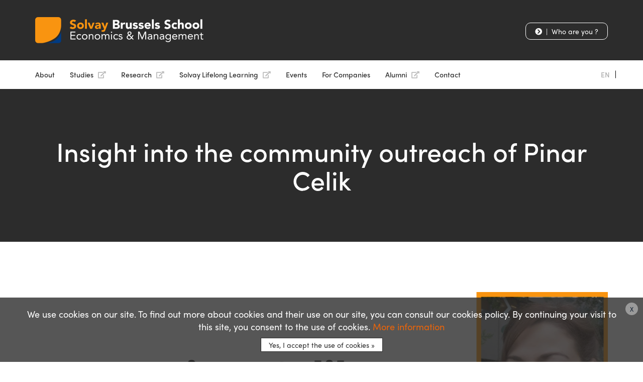

--- FILE ---
content_type: text/html; charset=UTF-8
request_url: https://www.solvay.edu/en/insight-into-the-third-mission-impact-of-pinar-celik/
body_size: 8701
content:
<!doctype html>
<html lang="en-US" class="no-js">
<head>
	<!-- Global site tag (gtag.js) - Google Analytics -->
	<script async src="https://www.googletagmanager.com/gtag/js?id=UA-6909412-1"></script>
	<script>
	  window.dataLayer = window.dataLayer || [];
	  function gtag(){dataLayer.push(arguments);}
	  gtag('js', new Date());

	  gtag('config', 'UA-6909412-1');
	</script>

	<meta charset="UTF-8">
	<title>Insight into the community outreach of Pinar Celik - Solvay Brussels School</title>

	<link href="//www.google-analytics.com" rel="dns-prefetch">
    <link href="https://www.solvay.edu/wp-content/themes/solvay/img/icons/favicon.ico" rel="shortcut icon">
    <link href="https://www.solvay.edu/wp-content/themes/solvay/img/icons/touch.png" rel="apple-touch-icon-precomposed">

	<meta http-equiv="X-UA-Compatible" content="IE=edge,chrome=1">
	<meta name="viewport" content="width=device-width, initial-scale=1.0">

	<meta name='robots' content='max-image-preview:large' />
<link rel="alternate" hreflang="en" href="https://www.solvay.edu/en/insight-into-the-third-mission-impact-of-pinar-celik/" />

	<!-- This site is optimized with the Yoast SEO plugin v15.3 - https://yoast.com/wordpress/plugins/seo/ -->
	<meta name="robots" content="index, follow, max-snippet:-1, max-image-preview:large, max-video-preview:-1" />
	<link rel="canonical" href="https://www.solvay.edu/en/insight-into-the-third-mission-impact-of-pinar-celik/" />
	<meta property="og:locale" content="en_US" />
	<meta property="og:type" content="article" />
	<meta property="og:title" content="Insight into the community outreach of Pinar Celik - Solvay Brussels School" />
	<meta property="og:url" content="https://www.solvay.edu/en/insight-into-the-third-mission-impact-of-pinar-celik/" />
	<meta property="og:site_name" content="Solvay Brussels School" />
	<meta property="article:modified_time" content="2022-05-02T15:49:21+00:00" />
	<meta name="twitter:card" content="summary_large_image" />
	<meta name="twitter:label1" content="Written by">
	<meta name="twitter:data1" content="Claire Gathy">
	<script type="application/ld+json" class="yoast-schema-graph">{"@context":"https://schema.org","@graph":[{"@type":"WebSite","@id":"https://www.solvay.edu/fr/#website","url":"https://www.solvay.edu/fr/","name":"Solvay Brussels School","description":"Un site utilisant WordPress","potentialAction":[{"@type":"SearchAction","target":"https://www.solvay.edu/fr/?s={search_term_string}","query-input":"required name=search_term_string"}],"inLanguage":"en-US"},{"@type":"WebPage","@id":"https://www.solvay.edu/en/insight-into-the-third-mission-impact-of-pinar-celik/#webpage","url":"https://www.solvay.edu/en/insight-into-the-third-mission-impact-of-pinar-celik/","name":"Insight into the community outreach of Pinar Celik - Solvay Brussels School","isPartOf":{"@id":"https://www.solvay.edu/fr/#website"},"datePublished":"2022-04-25T12:30:42+00:00","dateModified":"2022-05-02T15:49:21+00:00","inLanguage":"en-US","potentialAction":[{"@type":"ReadAction","target":["https://www.solvay.edu/en/insight-into-the-third-mission-impact-of-pinar-celik/"]}]}]}</script>
	<!-- / Yoast SEO plugin. -->


<link rel='dns-prefetch' href='//ajax.googleapis.com' />
<link rel='dns-prefetch' href='//use.typekit.net' />
<link rel='dns-prefetch' href='//cdn-images.mailchimp.com' />
<script type="text/javascript">
/* <![CDATA[ */
window._wpemojiSettings = {"baseUrl":"https:\/\/s.w.org\/images\/core\/emoji\/15.0.3\/72x72\/","ext":".png","svgUrl":"https:\/\/s.w.org\/images\/core\/emoji\/15.0.3\/svg\/","svgExt":".svg","source":{"concatemoji":"https:\/\/www.solvay.edu\/wp-includes\/js\/wp-emoji-release.min.js?ver=6.6.4"}};
/*! This file is auto-generated */
!function(i,n){var o,s,e;function c(e){try{var t={supportTests:e,timestamp:(new Date).valueOf()};sessionStorage.setItem(o,JSON.stringify(t))}catch(e){}}function p(e,t,n){e.clearRect(0,0,e.canvas.width,e.canvas.height),e.fillText(t,0,0);var t=new Uint32Array(e.getImageData(0,0,e.canvas.width,e.canvas.height).data),r=(e.clearRect(0,0,e.canvas.width,e.canvas.height),e.fillText(n,0,0),new Uint32Array(e.getImageData(0,0,e.canvas.width,e.canvas.height).data));return t.every(function(e,t){return e===r[t]})}function u(e,t,n){switch(t){case"flag":return n(e,"\ud83c\udff3\ufe0f\u200d\u26a7\ufe0f","\ud83c\udff3\ufe0f\u200b\u26a7\ufe0f")?!1:!n(e,"\ud83c\uddfa\ud83c\uddf3","\ud83c\uddfa\u200b\ud83c\uddf3")&&!n(e,"\ud83c\udff4\udb40\udc67\udb40\udc62\udb40\udc65\udb40\udc6e\udb40\udc67\udb40\udc7f","\ud83c\udff4\u200b\udb40\udc67\u200b\udb40\udc62\u200b\udb40\udc65\u200b\udb40\udc6e\u200b\udb40\udc67\u200b\udb40\udc7f");case"emoji":return!n(e,"\ud83d\udc26\u200d\u2b1b","\ud83d\udc26\u200b\u2b1b")}return!1}function f(e,t,n){var r="undefined"!=typeof WorkerGlobalScope&&self instanceof WorkerGlobalScope?new OffscreenCanvas(300,150):i.createElement("canvas"),a=r.getContext("2d",{willReadFrequently:!0}),o=(a.textBaseline="top",a.font="600 32px Arial",{});return e.forEach(function(e){o[e]=t(a,e,n)}),o}function t(e){var t=i.createElement("script");t.src=e,t.defer=!0,i.head.appendChild(t)}"undefined"!=typeof Promise&&(o="wpEmojiSettingsSupports",s=["flag","emoji"],n.supports={everything:!0,everythingExceptFlag:!0},e=new Promise(function(e){i.addEventListener("DOMContentLoaded",e,{once:!0})}),new Promise(function(t){var n=function(){try{var e=JSON.parse(sessionStorage.getItem(o));if("object"==typeof e&&"number"==typeof e.timestamp&&(new Date).valueOf()<e.timestamp+604800&&"object"==typeof e.supportTests)return e.supportTests}catch(e){}return null}();if(!n){if("undefined"!=typeof Worker&&"undefined"!=typeof OffscreenCanvas&&"undefined"!=typeof URL&&URL.createObjectURL&&"undefined"!=typeof Blob)try{var e="postMessage("+f.toString()+"("+[JSON.stringify(s),u.toString(),p.toString()].join(",")+"));",r=new Blob([e],{type:"text/javascript"}),a=new Worker(URL.createObjectURL(r),{name:"wpTestEmojiSupports"});return void(a.onmessage=function(e){c(n=e.data),a.terminate(),t(n)})}catch(e){}c(n=f(s,u,p))}t(n)}).then(function(e){for(var t in e)n.supports[t]=e[t],n.supports.everything=n.supports.everything&&n.supports[t],"flag"!==t&&(n.supports.everythingExceptFlag=n.supports.everythingExceptFlag&&n.supports[t]);n.supports.everythingExceptFlag=n.supports.everythingExceptFlag&&!n.supports.flag,n.DOMReady=!1,n.readyCallback=function(){n.DOMReady=!0}}).then(function(){return e}).then(function(){var e;n.supports.everything||(n.readyCallback(),(e=n.source||{}).concatemoji?t(e.concatemoji):e.wpemoji&&e.twemoji&&(t(e.twemoji),t(e.wpemoji)))}))}((window,document),window._wpemojiSettings);
/* ]]> */
</script>
<style id='wp-emoji-styles-inline-css' type='text/css'>

	img.wp-smiley, img.emoji {
		display: inline !important;
		border: none !important;
		box-shadow: none !important;
		height: 1em !important;
		width: 1em !important;
		margin: 0 0.07em !important;
		vertical-align: -0.1em !important;
		background: none !important;
		padding: 0 !important;
	}
</style>
<link rel='stylesheet' id='wpml-menu-item-0-css' href='//www.solvay.edu/wp-content/plugins/sitepress-multilingual-cms/templates/language-switchers/menu-item/style.css?ver=1' media='all' />
<link rel='stylesheet' id='typekit-css' href='https://use.typekit.net/iwr4taw.css?ver=1.0' media='all' />
<link rel='stylesheet' id='bootstrapcss-css' href='https://www.solvay.edu/wp-content/themes/solvay/css/bootstrap.min.css?ver=1.0' media='all' />
<link rel='stylesheet' id='fancybox-css' href='https://www.solvay.edu/wp-content/themes/solvay/css/jquery.fancybox.min.css?ver=1.0' media='all' />
<link rel='stylesheet' id='fontawesome-css' href='https://www.solvay.edu/wp-content/themes/solvay/css/fontawesome/css/all.min.css?ver=1.0' media='all' />
<link rel='stylesheet' id='slickcss-css' href='https://www.solvay.edu/wp-content/themes/solvay/css/slick/slick.css?ver=1.0' media='all' />
<link rel='stylesheet' id='mailchimp-css' href='//cdn-images.mailchimp.com/embedcode/classic-10_7.css?ver=1.0' media='all' />
<link rel='stylesheet' id='maincss-css' href='https://www.solvay.edu/wp-content/themes/solvay/style.css?ver=1.0' media='all' />
<link rel="https://api.w.org/" href="https://www.solvay.edu/wp-json/" /><link rel="alternate" title="JSON" type="application/json" href="https://www.solvay.edu/wp-json/wp/v2/pages/2015" /><link rel="alternate" title="oEmbed (JSON)" type="application/json+oembed" href="https://www.solvay.edu/wp-json/oembed/1.0/embed?url=https%3A%2F%2Fwww.solvay.edu%2Fen%2Finsight-into-the-third-mission-impact-of-pinar-celik%2F" />
<link rel="alternate" title="oEmbed (XML)" type="text/xml+oembed" href="https://www.solvay.edu/wp-json/oembed/1.0/embed?url=https%3A%2F%2Fwww.solvay.edu%2Fen%2Finsight-into-the-third-mission-impact-of-pinar-celik%2F&#038;format=xml" />
<meta name="generator" content="WPML ver:4.2.7.1 stt:1,4;" />
<link rel="icon" href="https://www.solvay.edu/wp-content/uploads/2019/07/cropped-favicon-32x32.png" sizes="32x32" />
<link rel="icon" href="https://www.solvay.edu/wp-content/uploads/2019/07/cropped-favicon-192x192.png" sizes="192x192" />
<link rel="apple-touch-icon" href="https://www.solvay.edu/wp-content/uploads/2019/07/cropped-favicon-180x180.png" />
<meta name="msapplication-TileImage" content="https://www.solvay.edu/wp-content/uploads/2019/07/cropped-favicon-270x270.png" />

</head>
<body class="page-template-default page page-id-2015 insight-into-the-third-mission-impact-of-pinar-celik">

	<header class="header">
		<nav class="navbar navbar-default">
			<div class="navbar-header">
				<div class="container">
					<button type="button" class="navbar-toggle collapsed" aria-expanded="false">
						<span class="sr-only">Toggle navigation</span>
						<span class="icon-bar"></span>
						<span class="icon-bar"></span>
						<span class="icon-bar"></span>
					</button>
															<a class="navbar-brand" href="https://www.solvay.edu/en/"><img src="https://www.solvay.edu/wp-content/themes/solvay/img/logo.png" alt="Solvay Business School"></a>
										<button class="btn btn-main btn-whos"><i class="fas fa-chevron-circle-right"></i>&nbsp; | &nbsp;Who are you ?</button>
				</div>
			</div>
			<div class="navbar-collapse" id="navtoggle">
				<div class="container">
					<ul id="menu-menumain" class="nav navbar-nav"><li id="menu-item-131" class="menu-item menu-item-type-post_type menu-item-object-page menu-item-has-children menu-item-131"><a href="https://www.solvay.edu/en/about/">About</a>
<ul class="sub-menu">
	<li id="menu-item-2034" class="menu-item menu-item-type-custom menu-item-object-custom menu-item-2034"><a href="https://sbsem.ulb.be/the-school">The School</a></li>
	<li id="menu-item-206" class="menu-item menu-item-type-post_type menu-item-object-page menu-item-206"><a href="https://www.solvay.edu/en/about/welcome-word/">Welcome Word from the Dean</a></li>
	<li id="menu-item-2047" class="menu-item menu-item-type-custom menu-item-object-custom menu-item-2047"><a href="https://sbsem.ulb.be/the-school/strategic-plan-2021-2026-1">Strategic Plan 2021-2026</a></li>
	<li id="menu-item-376" class="menu-item menu-item-type-post_type menu-item-object-page menu-item-376"><a href="https://www.solvay.edu/en/about/international-perspective-accreditations/">International Perspective &#038; Accreditations</a></li>
	<li id="menu-item-247" class="menu-item menu-item-type-post_type menu-item-object-page menu-item-247"><a href="https://www.solvay.edu/en/about/why-brussels/">Why Brussels?</a></li>
	<li id="menu-item-2619" class="menu-item menu-item-type-custom menu-item-object-custom menu-item-2619"><a href="https://sbsem.ulb.be/the-school">Who&#8217;s who</a></li>
</ul>
</li>
<li id="menu-item-209" class="menu-item menu-item-type-custom menu-item-object-custom menu-item-has-children menu-item-209"><a target="_blank" rel="noopener">Studies</a>
<ul class="sub-menu">
	<li id="menu-item-2049" class="menu-item menu-item-type-custom menu-item-object-custom menu-item-2049"><a href="https://sbsem.ulb.be/studies">Study at SBS-EM</a></li>
	<li id="menu-item-2029" class="menu-item menu-item-type-custom menu-item-object-custom menu-item-2029"><a href="https://sbsem.ulb.be/studies/bachelors">Bachelors Programmes</a></li>
	<li id="menu-item-2030" class="menu-item menu-item-type-custom menu-item-object-custom menu-item-2030"><a href="https://sbsem.ulb.be/studies/masters">Masters Programmes</a></li>
	<li id="menu-item-2033" class="menu-item menu-item-type-custom menu-item-object-custom menu-item-2033"><a href="https://sbsem.ulb.be/studies/phd-programmes">PhD Programmes</a></li>
	<li id="menu-item-2031" class="menu-item menu-item-type-custom menu-item-object-custom menu-item-2031"><a href="https://sbsem.ulb.be/studies/specialised-masters">Specialised Masters</a></li>
	<li id="menu-item-2557" class="menu-item menu-item-type-custom menu-item-object-custom menu-item-2557"><a href="https://exed.solvay.edu/en/">Lifelong Learning</a></li>
</ul>
</li>
<li id="menu-item-525" class="menu-item menu-item-type-custom menu-item-object-custom menu-item-has-children menu-item-525"><a target="_blank" rel="noopener" href="https://sbsem.ulb.be/research/research-centres">Research</a>
<ul class="sub-menu">
	<li id="menu-item-2480" class="menu-item menu-item-type-custom menu-item-object-custom menu-item-2480"><a href="https://sbsem.ulb.be/research">Research at SBS</a></li>
	<li id="menu-item-2481" class="menu-item menu-item-type-custom menu-item-object-custom menu-item-2481"><a href="https://sbsem.ulb.be/research/research-centres">Research centers</a></li>
	<li id="menu-item-2051" class="menu-item menu-item-type-custom menu-item-object-custom menu-item-2051"><a href="https://sbsem.ulb.be/research/the-third-mission-impact">The third mission impact</a></li>
</ul>
</li>
<li id="menu-item-370" class="menu-item menu-item-type-custom menu-item-object-custom menu-item-has-children menu-item-370"><a target="_blank" rel="noopener" href="https://exed.solvay.edu/">Solvay Lifelong Learning</a>
<ul class="sub-menu">
	<li id="menu-item-2032" class="menu-item menu-item-type-custom menu-item-object-custom menu-item-2032"><a href="https://exed.solvay.edu/en/advanced-masters">Advanced Masters</a></li>
	<li id="menu-item-2489" class="menu-item menu-item-type-custom menu-item-object-custom menu-item-2489"><a href="https://exed.solvay.edu/en/executive-education">Executive Education</a></li>
	<li id="menu-item-2490" class="menu-item menu-item-type-custom menu-item-object-custom menu-item-2490"><a href="https://exed.solvay.edu/en/company-specific-programmes">Company-Specific Programmes</a></li>
</ul>
</li>
<li id="menu-item-769" class="menu-item menu-item-type-post_type_archive menu-item-object-events menu-item-has-children menu-item-769"><a href="https://www.solvay.edu/en/events/">Events</a>
<ul class="sub-menu">
	<li id="menu-item-2560" class="menu-item menu-item-type-post_type menu-item-object-events menu-item-2560"><a href="https://www.solvay.edu/en/events/solvay-lifelong-learning/">Solvay Lifelong Learning Events</a></li>
</ul>
</li>
<li id="menu-item-1450" class="menu-item menu-item-type-post_type menu-item-object-page menu-item-has-children menu-item-1450"><a href="https://www.solvay.edu/en/corporate-partners/">For Companies</a>
<ul class="sub-menu">
	<li id="menu-item-1451" class="menu-item menu-item-type-post_type menu-item-object-page menu-item-1451"><a href="https://www.solvay.edu/en/corporate-partners/">Solvay Campus Recruitment</a></li>
	<li id="menu-item-1452" class="menu-item menu-item-type-custom menu-item-object-custom menu-item-1452"><a href="https://exed.solvay.edu/en/company-specific-programmes">Company-Specific Programmes</a></li>
</ul>
</li>
<li id="menu-item-373" class="menu-item menu-item-type-custom menu-item-object-custom menu-item-373"><a target="_blank" rel="noopener" href="https://solvayschoolsalumni.com/">Alumni</a></li>
<li id="menu-item-418" class="menu-item menu-item-type-post_type menu-item-object-page menu-item-418"><a href="https://www.solvay.edu/en/contact/">Contact</a></li>
<li id="menu-item-wpml-ls-13-en" class="menu-item wpml-ls-slot-13 wpml-ls-item wpml-ls-item-en wpml-ls-current-language wpml-ls-menu-item wpml-ls-first-item wpml-ls-last-item menu-item-type-wpml_ls_menu_item menu-item-object-wpml_ls_menu_item menu-item-wpml-ls-13-en"><a title="EN" href="https://www.solvay.edu/en/insight-into-the-third-mission-impact-of-pinar-celik/"><span class="wpml-ls-display">EN</span></a></li>
</ul>				</div>
			</div>
		</nav>
		<section class="searchheader">
			<div class="container">
				<button class="closesearch"><img src="https://www.solvay.edu/wp-content/themes/solvay/img/closeicon.svg" alt="close"></button>
				<h2 class="searchheader__title">Who are you?</h2>

				<div class="row">
					<div class="col-sm-3">
						<h3 class="searchheader__subtitle">I'm looking for...</h3>
					</div>
					<div class="col-sm-9">
						<ul id="menu-searchmenu" class="searchmenu"><li id="menu-item-309" class="menu-item menu-item-type-custom menu-item-object-custom menu-item-309"><a target="_blank" rel="noopener" href="https://sbsem.ulb.be/bachelors">Bachelor Programmes</a></li>
<li id="menu-item-310" class="menu-item menu-item-type-custom menu-item-object-custom menu-item-310"><a target="_blank" rel="noopener" href="https://sbsem.ulb.be/masters">Master Programmes</a></li>
<li id="menu-item-311" class="menu-item menu-item-type-custom menu-item-object-custom menu-item-311"><a target="_blank" rel="noopener" href="https://sbsem.ulb.be/specialised-masters-1">Industrial Management</a></li>
<li id="menu-item-312" class="menu-item menu-item-type-custom menu-item-object-custom menu-item-312"><a target="_blank" rel="noopener" href="https://exed.solvay.edu/en/executive-education/general-management">General Management</a></li>
<li id="menu-item-313" class="menu-item menu-item-type-custom menu-item-object-custom menu-item-313"><a target="_blank" rel="noopener" href="https://exed.solvay.edu/en/executive-education/leadership">Leadership</a></li>
<li id="menu-item-314" class="menu-item menu-item-type-custom menu-item-object-custom menu-item-314"><a target="_blank" rel="noopener" href="https://exed.solvay.edu/en/executive-education/marketing-and-sales">Digital Marketing</a></li>
<li id="menu-item-315" class="menu-item menu-item-type-custom menu-item-object-custom menu-item-315"><a target="_blank" rel="noopener" href="https://emba.solvay.edu/">MBA</a></li>
<li id="menu-item-316" class="menu-item menu-item-type-custom menu-item-object-custom menu-item-316"><a target="_blank" rel="noopener" href="https://exed.solvay.edu/en/advanced-masters">Advanced Masters</a></li>
<li id="menu-item-317" class="menu-item menu-item-type-custom menu-item-object-custom menu-item-317"><a target="_blank" rel="noopener" href="https://exed.solvay.edu/en/executive-education/finance-and-tax-management/executive-master-in-tax-management">Tax Management</a></li>
<li id="menu-item-318" class="menu-item menu-item-type-custom menu-item-object-custom menu-item-318"><a target="_blank" rel="noopener" href="https://exed.solvay.edu/en/executive-education/digital-transformation-and-governance/executive-master-in-cybersecurity-management">Cybersecurity Management</a></li>
<li id="menu-item-320" class="menu-item menu-item-type-custom menu-item-object-custom menu-item-320"><a target="_blank" rel="noopener" href="https://sbsem.ulb.be/specialised-masters-1">Microfinance</a></li>
<li id="menu-item-321" class="menu-item menu-item-type-custom menu-item-object-custom menu-item-321"><a target="_blank" rel="noopener" href="https://sbsem.ulb.be/qtem-1">QTEM</a></li>
<li id="menu-item-322" class="menu-item menu-item-type-custom menu-item-object-custom menu-item-322"><a target="_blank" rel="noopener" href="https://exed.solvay.edu/en/company-specific-programmes">Company-Specific Programmes</a></li>
<li id="menu-item-323" class="menu-item menu-item-type-custom menu-item-object-custom menu-item-323"><a target="_blank" rel="noopener" href="https://sbsem.ulb.be/international">International</a></li>
<li id="menu-item-324" class="menu-item menu-item-type-custom menu-item-object-custom menu-item-324"><a target="_blank" rel="noopener" href="https://sbsem.ulb.be/research">Research</a></li>
<li id="menu-item-325" class="menu-item menu-item-type-custom menu-item-object-custom menu-item-325"><a target="_blank" rel="noopener" href="https://sbsem.ulb.be/specialised-masters-1">Specialised Masters</a></li>
<li id="menu-item-326" class="menu-item menu-item-type-custom menu-item-object-custom menu-item-326"><a target="_blank" rel="noopener" href="https://sbsem.ulb.be/solvay-summer-school">Summer School</a></li>
<li id="menu-item-328" class="menu-item menu-item-type-custom menu-item-object-custom menu-item-328"><a target="_blank" rel="noopener" href="https://solvayschoolsalumni.com/">Alumni</a></li>
<li id="menu-item-329" class="menu-item menu-item-type-custom menu-item-object-custom menu-item-329"><a target="_blank" rel="noopener" href="https://sbsem.ulb.be/be-solvay-students-office">BE Solvay Community</a></li>
<li id="menu-item-330" class="menu-item menu-item-type-custom menu-item-object-custom menu-item-330"><a target="_blank" rel="noopener" href="https://sbsem.ulb.be/solvay-career-services">Internships</a></li>
<li id="menu-item-331" class="menu-item menu-item-type-custom menu-item-object-custom menu-item-331"><a target="_blank" rel="noopener" href="https://solvay.jobteaser.com/en/users/sign_in?back_to_after_login=%2F">Jobs</a></li>
</ul>					</div>
				</div>
			</div>
		</section>
	</header>

				

	<main role="main">
		<!-- section -->
		<section>
									<header class="pageheader" style="background-image: url('');">
				<div class="container">
					<h1 class="page__maintitle">Insight into the community outreach of Pinar Celik</h1>
				</div>
			</header>

				<div class="container">
					<section id="post-2015" class="pagecontent post-2015 page type-page status-publish hentry">
						<figure class="fullwidth-image"><img class="fullwidth-image_image" src="https://www.solvay.edu/wp-content/uploads/2022/04/7.png" alt=""></figure><div class="fulltext-content"><div class="row"><div class="col-sm-10 col-sm-offset-1"><article><p><a href="https://scholar.google.com/citations?user=-ngYrYcAAAAJ&amp;hl=en" target="_blank" rel="noopener">Pinar Celik</a> is a PhD holder from Tilburg University (Netherlands) in Social Psychology (2013). She is associate professor of Social Psychology and Organizational Behavior. Her  research focuses on effective leader-member  communication and interactions, employee career management, creativity and diversity.</p>
<p>&nbsp;</p>
<p style="text-align: center;"><a href="https://scholar.google.com/citations?user=-ngYrYcAAAAJ&amp;hl=en" target="_blank" rel="noopener">Google Scholar</a></p>
<p style="text-align: center;"><a href="https://www.linkedin.com/in/pinar-celik-a4b095b/" target="_blank" rel="noopener">Linkedin</a></p>
</article></div></div></div><figure class="fullwidth-image"><img class="fullwidth-image_image" src="https://www.solvay.edu/wp-content/uploads/2022/03/Ajouter-un-titre.png" alt=""></figure><div class="fulltext-content"><div class="row"><div class="col-sm-10 col-sm-offset-1"><article><ul>
<li><strong>Vice-dean</strong>of Academic Affairs at SBS-EM since 2021.</li>
<li><strong>Supervisor</strong>of 4 <strong>PhD students</strong> (defended and ongoing).</li>
<li><strong>Coordinator </strong>of Master Thesis info sessions.</li>
</ul>
</article></div></div></div><figure class="fullwidth-image"><img class="fullwidth-image_image" src="https://www.solvay.edu/wp-content/uploads/2022/03/Ajouter-un-titre-1.png" alt=""></figure><div class="fulltext-content"><div class="row"><div class="col-sm-10 col-sm-offset-1"><article><ul>
<li>Working with <em><a href="https://40under40.be/" target="_blank" rel="noopener">Belgium’s 40 under 40</a></em>, to investigate and quantify the organizational and societal impact of leadership mentoring to help equip young and ambitious societal leaders to respond to the challenges of modern society related to meaning, social responsibility and impact.</li>
<li>Organizer of <a href="https://www.fondationbernheim.be/nl/news/246/how-diversity-makes-us-smarter" target="_blank" rel="noopener"><em>Diversity in Organizations: Exploring New Horizons Together</em></a><em>. </em>A conference that brings together diversity policy practitioners and academics.</li>
</ul>
</article></div></div></div><figure class="fullwidth-image"><img class="fullwidth-image_image" src="https://www.solvay.edu/wp-content/uploads/2022/03/Ajouter-un-titre-2.png" alt=""></figure><div class="fulltext-content"><div class="row"><div class="col-sm-10 col-sm-offset-1"><article><ul>
<li><strong>Work Psychology: </strong>Socially Sustainable Organizations (DROIS-3002)</li>
<li><strong>Business Communication</strong>: Soft skills development and decision making (GESTS-4002)</li>
<li><strong>Research Methods in Management Science</strong>: Qualitative &amp; Quantitative methods GESTS4001)</li>
</ul>
</article></div></div></div><figure class="fullwidth-image"><img class="fullwidth-image_image" src="https://www.solvay.edu/wp-content/uploads/2022/03/Ajouter-un-titre-3.png" alt=""></figure><div class="fulltext-content"><div class="row"><div class="col-sm-10 col-sm-offset-1"><article><ul>
<li><strong><em>Beyond the tipping point: the curvilinear relationships of transformational leadership, leader–member exchange, and emotional exhaustion in the French police</em></strong> (2022), Molines, M., El Akremi, A., Storme, M., &amp; Celik, P. (2022). Public Management Review, 24, 80-105</li>
<li><strong><em>What could be My Next Job? Using Flat Information Structures to Generate Creative Future Career Ideas</em></strong> (2021). Schilling, A., Celik, P., and Storme, M.. The Journal of Creative Behavior 55, 53-62.</li>
<li><strong><em>Cultural self-efficacy increases creativity in bicultural dyads: Evidence from two dyadic divergent thinking tasks</em></strong> (2020). Camargo, A., Çelik, P., &amp; Storme, M. Thinking Skills and Creativity, 38</li>
<li><strong><em>Anger and sadness as adaptive emotion expression strategies in response to negative competence and warmth evaluations</em></strong> (2016). Celik, P., Storme, M., &amp; Myszkowski, N. British Journal of Social Psychology.</li>
</ul>
</article></div></div></div><figure class="fullwidth-image"><img class="fullwidth-image_image" src="https://www.solvay.edu/wp-content/uploads/2022/03/Ajouter-un-titre-4.png" alt=""></figure><div class="fulltext-content"><div class="row"><div class="col-sm-10 col-sm-offset-1"><article><ul>
<li>According to <a href="https://scholar.google.com/citations?user=-ngYrYcAAAAJ&amp;hl=en" target="_blank" rel="noopener"><strong>Google Scholar</strong></a> more than 500 citations and an H-index of 13</li>
<li>Promoter of 2 research grants, including a FRESH grant</li>
<li>Guest Editor of Frontiers in Psychology</li>
<li>Reviewer for various high impact international journals such as Organizational Behavior and Human Decision Processes, Human Relations, International Review of Administrative Sciences, Journal of Experimental Social Psychology, Career Development International</li>
</ul>
</article></div></div></div>			
					</section>
				</div>
				
				
					</section>
		<!-- /section -->
	</main>

		<section class="social-feed">
		     <div class="container">
		          <p class="social-feed_p text-center">Our social feed</p>
		          <ul class="social-list">
					<li><a href="https://www.facebook.com/Solvay.edu/" target="_blank"><i class="fab fa-facebook-f"></i></a></li>
					<li><a href="https://www.instagram.com/solvay_edu/" target="_blank"><i class="fab fa-instagram"></i></a></li>
					<li><a href="https://www.linkedin.com/company/solvay-brussels-school-of-economics-and-management-sbs-em---ulb/" target="_blank"><i class="fab fa-linkedin-in"></i></a><span class="social-list__linkedin">Exed</span></li>
					<li><a href="https://www.linkedin.com/school/solvay-brussels-school/" target="_blank"><i class="fab fa-linkedin-in"></i></a><span class="social-list__linkedin">School</span></li>
					<li><a href="https://www.youtube.com/user/SolvayBrusselsSchool/" target="_blank"><i class="fab fa-youtube"></i></a></li>
					<li><a href="https://twitter.com/SolvayEDU" target="_blank"><i class="fab fa-twitter"></i></a></li>
		          </ul>
		     </div>
		</section>

		<footer class="footer">
		     <div class="container">
		          <div class="row">
		               <div class="col-sm-3 col-sm-push-6">
		                    <a href="https://www.solvay.edu/en/subscribe-to-our-newsletter/"
		                         class="btn btn-main btn-main--l">Subscribe to our newsletter</a>
		               </div>
		               <div class="col-sm-3 col-sm-push-6">
		                    <h5>Contact</h5>
		                    <p class="address">Solvay Brussels School of Economics & Management <br>
		                         Université Libre de Bruxelles <br>
		                         Campus du Solbosch <br>
		                         Avenue F.D. Roosevelt 42, B-1050 Brussels - Belgium</p>
							<a class="address" href="https://www.solvay.edu/en/contact/">Access map | Contact us</a>
		               </div>
		               <div class="col-sm-6 col-sm-pull-6">
		                    <ul class="partners">
		                         <li><a href="https://efmdglobal.org/accreditations/business-schools/equis/" target="_blank"><img src="https://www.solvay.edu/wp-content/themes/solvay/img/equis.png"
		                                        alt="EQUIS accredited"></a></li>
		                         <li><a href="https://qfor.org/welcome.php?txtlang=en" target="_blank"><img src="https://www.solvay.edu/wp-content/themes/solvay/img/qfor.png" alt="Qfor"></a>
		                         </li>
		                         <li><a href="https://www.aacsb.edu/accreditation" target="_blank"><img src="https://www.solvay.edu/wp-content/themes/solvay/img/aacsb.png" alt="AACSB"></a>
		                         </li>
		                         <li><a href="https://www.mbaworld.com/about-us" target="_blank"><img src="https://www.solvay.edu/wp-content/themes/solvay/img/amba.png" alt="AMBA" ></a>
		                         </li>
		                    </ul>
		                    <ul id="menu-footermenu-en" class="list-inline copyrightmenu"><li id="menu-item-1531" class="menu-item menu-item-type-post_type menu-item-object-page menu-item-1531"><a href="https://www.solvay.edu/en/copyrights/">Copyrights</a></li>
<li id="menu-item-340" class="menu-item menu-item-type-post_type menu-item-object-page menu-item-340"><a href="https://www.solvay.edu/en/legal-disclaimer/">Legal Disclaimer</a></li>
<li id="menu-item-339" class="menu-item menu-item-type-post_type menu-item-object-page menu-item-339"><a rel="privacy-policy" href="https://www.solvay.edu/en/privacy-policy/">Privacy policy</a></li>
</ul>		               </div>
		          </div>
		     </div>
		</footer>

		
		
		
						<script type="text/javascript" src="https://www.solvay.edu/wp-content/themes/solvay/js/lib/modernizr-2.7.1.min.js?ver=2.7.1" id="modernizr-js"></script>
<script type="text/javascript" src="https://ajax.googleapis.com/ajax/libs/jquery/3.3.1/jquery.min.js?ver=1.0.0" id="jquery-js"></script>
<script type="text/javascript" src="https://www.solvay.edu/wp-content/themes/solvay/js/lib/bootstrap.min.js?ver=1.0.0" id="bootscripts-js"></script>
<script type="text/javascript" src="https://www.solvay.edu/wp-content/themes/solvay/js/lib/jquery.fancybox.min.js?ver=1.0.0" id="fancyboxjs-js"></script>
<script type="text/javascript" src="https://www.solvay.edu/wp-content/themes/solvay/js/scripts.js?ver=1.0.0" id="mainscripts-js"></script>
		<!-- Cookie Banner -->
		<script src="https://cdn.jsdelivr.net/npm/js-cookie@2/src/js.cookie.min.js"></script>
		<script>
			jQuery(function (){
				
				if( !Cookies.get('solvay') || Cookies.get('solvay') != 'c0ok1f13d' ){

				var cookiebanner = $("<div/>").attr("id", "cookiebanner");

				
				$(cookiebanner).append( "We use cookies on our site. To find out more about cookies and their use on our site, you can consult our cookies policy. By continuing your visit to this site, you consent to the use of cookies. <a href='https://www.solvay.edu/en/cookie-policy/' target='_blank'>More information</a><br><a id='btn-cookiebanner' class='btn btn-main'>Yes, I accept the use of cookies &raquo;</a>" );
				

				$( cookiebanner ).append( "<a class='close-cookiebanner'>X</a>" );

				$("body").append( cookiebanner );

				}else{
				Cookies.set('solvay', 'c0ok1f13d', { expires: 30 });
				}
			
				$(document).on('click', '.closebanner', function() {
					$('.app-banner').removeClass('displayed');
				})


				$(document).on("click", "#btn-cookiebanner", function(){
				$("#cookiebanner").hide();
				Cookies.set('solvay', 'c0ok1f13d', { expires: 30 });
				});
				$(document).on("click", ".close-cookiebanner", function(){
				$("#cookiebanner").hide();
				});
			});
		</script>

		<script type='text/javascript'>
		(function($) {
			window.fnames = new Array();
			window.ftypes = new
			Array();
			fnames[0] = 'EMAIL';
			ftypes[0] = 'email';
			fnames[1] = 'FNAME';
			ftypes[1] = 'text';
			fnames[2] = 'LNAME';
			ftypes
				[2] = 'text';
			fnames[4] = 'MMERGE4';
			ftypes[4] = 'text';
		}(jQuery));
		// var $mcj = jQuery.noConflict(true);
				</script>

				<!-- analytics -->
				<script>
		(function(f, i, r, e, s, h, l) {
			i['GoogleAnalyticsObject'] = s;
			f[s] = f[s] || function() {
				(f[s].q = f[s].q || []).push(arguments)
			}, f[s].l = 1 * new Date();
			h = i.createElement(r),
				l = i.getElementsByTagName(r)[0];
			h.async = 1;
			h.src = e;
			l.parentNode.insertBefore(h, l)
		})(window, document, 'script', '//www.google-analytics.com/analytics.js', 'ga');
		ga('create', 'UA-XXXXXXXX-XX', 'yourdomain.com');
		ga('send', 'pageview');
		</script>

		

		</body>

		</html>

--- FILE ---
content_type: text/css
request_url: https://www.solvay.edu/wp-content/themes/solvay/style.css?ver=1.0
body_size: 5419
content:
/*
	Theme Name: HTML5 Blank
	Theme URI: http://html5blank.com
	Description: HTML5 Blank WordPress Theme
	Version: 1.4.3
	Author: Todd Motto (@toddmotto)
	Author URI: http://toddmotto.com
	Tags: Blank, HTML5, CSS3

	License: MIT
	License URI: http://opensource.org/licenses/mit-license.php
*/

/*
	WEBSITE VARS


	TYPO

	font-family: 'Font_Name', sans-serif; 
   	font-family: 'Font_Name', sans-serif;


   	COLOR

	main-color : ;
   	main-text : #ACACAC;
	   main-cta : #2C2C2C;
	   
	   secondary : #EC650A,


*/


/* ==========================================================================
	GENERAL
========================================================================== */

body {
	font-size: 1.8rem;
	font-family: 'sofia-pro', sans-serif;
	color: #ACACAC;
	font-weight: 400;
}

h1,h2,h3,h4,h5,h6 {
    font-family: 'sofia-pro', sans-serif;
    color: #2C2C2C;
    font-weight: 500;
}

a,
a:focus,
a:hover {
    outline: none;
}

a {
	color: #EC650A;
}

.btn-main {
	border-radius: 0;
	border: 1px solid #2c2c2c;
	color: #2C2C2C;
	font-size: 1.4rem;
	padding: 3px 15px;
	background: #fff;
	-webkit-transition: all ease 0.4s;
	-o-transition: all ease 0.4s;
	transition: all ease 0.4s;
}

.btn-main:hover {
	color: #fff;
	background: #2C2C2C;
}

.btn-main--l {
	font-size: 1rem;
	padding: 15px 20px;
	border: 1px solid #707070;
	background: none;
}

.btn-plain {
	background: #fff;
	color: #2C2C2C;
	border: 1px solid #fff;
}

.btn-whos {
	color: #fff;
	border-radius: 10px;
	padding: 6px 18px;
	background: none;
	border:1px solid #fff;
	float: right;
	margin-top: 11px;
}

.btn-whos:hover {
	background: #fff;
	color: #2C2C2C;
}

.rowflex {
	display: -webkit-box;
	display: -ms-flexbox;
	display: flex;
}

.section-title {
	font-size: 5.2rem;
	margin-bottom: 80px;
	margin-top: 0;
}

.flexwrap {
	-ms-flex-wrap: wrap;
	    flex-wrap: wrap;
}

/* ==========================================================================
	HEADER
========================================================================== */

.header {
	position: relative;	
}

.header .title {
	color: #ffffff;
}

.header a {
	text-decoration:none;
}

.navbar-default {
	background: none;
	border: none;
	border-radius: 0;
	margin: 0;
}

.navbar-brand {
	padding: 0;
	height: auto;
}

.navbar-brand > img {
	width: 100%;
	max-width: 335px;
	height: auto;
}

.homepage-logo {
	margin:0;
	padding:0;
}

.navbar-header {
	float: none;
	background: #2C2C2C;
	padding: 34px 0;
}

.navbar-nav {
	margin: 0 -15px;
	position: relative;
	float: none;
}

.navbar-default .navbar-nav > li > a {
	padding: 18px 15px;
	font-size: 1.4rem;
	font-weight: 500;
	color: #2C2C2C;
	-webkit-transition: all ease 0.4s;
	-o-transition: all ease 0.4s;
	transition: all ease 0.4s;
}

.navbar-default .navbar-nav > li > a[target="_blank"]::after,
.sub-menu li a[target="_blank"]::after {
	content:"\f35d";
	font-family: "Font Awesome 5 Free";
	font-weight: 700;
	display: inline-block;
	vertical-align: center;
	opacity: 0.3;
	margin-left: 9px;
}

.navbar-default .navbar-nav > li > a:hover,
.navbar-default .navbar-nav > li.current-menu-item > a {
	color: #EC650A;
}

.nav > li {
	position: static;
}

li.current-menu-ancestor > a, .current_page_item > a {
	color: #ec650a !important;
  }

.sub-menu {
	position: absolute;
	left: 0;
	width: 100%;
	margin:0;
	padding: 18px 0;
	list-style-type: none;
	z-index: 5;
	display: none;
}

.sub-menu li a {
	padding: 18px 15px;
	font-size: 1.4rem;
	font-weight: 500;
	color: #2C2C2C;
}

.sub-menu li a:hover {
	color: gray;
}

.sub-menu li {
	display: inline-block;
}

.navbar-default .navbar-nav > li:hover > .sub-menu {
	display: block;
}

.showsubmenu::after {
	content: '';
	background: #F8F8F8;
	width: 100%;
	height: 59px;
	display: block;
	position: absolute;
	left: 0;
	z-index: 4;
}

.searchheader {
	background: rgba(239, 239, 239, 0.97);
	padding: 55px 0;
	position: absolute;
	bottom: 0;
	left: 0;
	width: 100%;
	-webkit-transform: translate(0, 100%);
	    -ms-transform: translate(0, 100%);
	        transform: translate(0, 100%);
	z-index: 999;
	display: none;
}

.searchheader__title {
	font-size: 5.2rem;
	margin-top: 0;
	margin-bottom: 55px;
}

.searchheader__subtitle {
	font-size: 3rem;
	color: #ACACAC;
	margin-top: 0;
}

.closesearch {
	float: right;
	border: none;
	background: #ACACAC;
	padding: 12px 14px 13px;
	border-radius: 50%;
	line-height: 1;
	-webkit-transition: all ease 0.4s;
	-o-transition: all ease 0.4s;
	transition: all ease 0.4s;
}

.closesearch:hover {
	background: #2C2C2C;
}

.navbar-nav > li.wpml-ls-item {
	float: right;
}

.navbar-nav > li.wpml-ls-item a {
	text-transform: uppercase;
	padding: 18px 11px;
	position: relative;
}

.navbar-nav > li.wpml-ls-current-language a {
	color: #ACACAC;
}

.navbar-nav > li.wpml-ls-item:last-child a::after {
	content: "";
	width: 1px;
	height: 15px;
	background: #000;
	display: block;
	position: absolute;
	right: -1px;
	top: 50%;
	-webkit-transform: translate(0, -50%);
	    -ms-transform: translate(0, -50%);
	        transform: translate(0, -50%);
}

.fullwidth-image_image {
	width:100%;
}






/* ==========================================================================
	HOMEPAGE
========================================================================== */

.slider-wrapper {
	position: relative;
}



.slider-item__titlewrapper {
	position: absolute;
	bottom: 20%;
	width: 100%;
	left: 0;
	z-index: 3;	
}

.slider-item__image {
	width: 100%;
	display: block;
	opacity: 0.5;
	background: rgb(44, 44, 44);
}

.slider-item {
	position: relative;
	background: rgb(44, 44, 44);
}

/* .slider-item::after {
	content: "";
	position: absolute;
	display: block;
	width: 100%;
	height: 100%;
	background: rgba(44, 44, 44, 0.5);
	z-index: 1;
	top: 0;
} */

.slider-item__title {
	color: #fff;
	font-size: 7rem;
	margin: 0;
}

.slider-item__title a {
	text-decoration: none;
	color: #fff;
}

.slick-dots {
	position: absolute;
	bottom: 10%;
	max-width: 1170px;
	width: 100%;
	left: 50%;
	-webkit-transform: translate(-50%, 0);
	    -ms-transform: translate(-50%, 0);
	        transform: translate(-50%, 0);
	margin: 0;
	padding: 0 17px;
}

.slick-dots li {
	display: inline-block;

}

.slick-dots button {
	display: block;
	text-indent: -9999px;
	padding: 0;
	width: 16px;
	height: 16px;
	border: 1px solid #fff;
	border-radius: 50%;
	background: none;
	-webkit-transition: all ease 0.5s;
	-o-transition: all ease 0.5s;
	transition: all ease 0.5s;
	margin: 0 4px;
}

.slick-dots .slick-active button {
	background: #fff;
}

.homeintro {
	padding: 121px 0;
}

.homeintro_article {
	font-size: 3.2rem;
}

.homeintro_article strong {
	font-weight: inherit;
	color: #2C2C2C;
}

.card-figure {
	position: relative;
}

.video-figure a::before {
	content: "\f04b";
	font-family: "Font Awesome 5 Free";
	position: absolute;
	color: #fff;
	top: 50%;
	left: 50%;
	display: block;
	font-weight: 700;
	font-size: 2.5rem;
	-webkit-transform: translate(-50%, -50%);
	    -ms-transform: translate(-50%, -50%);
	        transform: translate(-50%, -50%);
	width: 95px;
	height: 95px;
	background: rgba(167, 167, 168, 0.61);
	border-radius: 50%;
	text-align: center;
	line-height: 95px;
}

.video-figure::after {
	content: "";
	display: block;
	width: 21px;
	height: 21px;
	position: absolute;
	bottom: 15px;
	right: 15px;
	background: url('img/expand.png') no-repeat scroll center center transparent;
	background-size: 100% auto;
}

.card-figure__image {
	width: 100%;
	height: auto;
	display: block;
}

.card-title {
	font-size: 2.6rem;
}

.card-title a {
	color: #2C2C2C;
}
.card-title a:hover {
	color: #EC650A;
	text-decoration: none;
}

.bigcard-title a {
	color: #fff;
}
.bigcard-title a:hover {
	color: #fff;
	text-decoration: none;
}

.card,
.home .bigcard {
	position: relative;
	border-bottom: 1px solid #2c2c2c;
}

.card .btn {
	margin: 30px 0;
}

.events-archive .card {
	margin-bottom: 30px;
	min-height: 860px;
}

.homecontent .card {
	display: -webkit-box;
	display: -ms-flexbox;
	display: flex;
	-webkit-box-orient: vertical;
	-webkit-box-direction: normal;
	    -ms-flex-direction: column;
	        flex-direction: column;
	-webkit-box-flex: 1;
	    -ms-flex: 1;
	        flex: 1;
	height: 100%;
	-webkit-box-align: start;
	    -ms-flex-align: start;
	        align-items: flex-start;
}

.homecontent .card .btn {
	-ms-flex-item-align: baseline;
	    align-self: baseline;
}

.card .card-action {
	height: 100%;
	display: -webkit-box;
	display: -ms-flexbox;
	display: flex;
	-webkit-box-pack: end;
	    -ms-flex-pack: end;
	        justify-content: flex-end;
	-webkit-box-orient: vertical;
	-webkit-box-direction: normal;
	    -ms-flex-direction: column;
	        flex-direction: column;
}

.homecontent .rowflex {
	margin-bottom: 30px;
}

.bigcard .card-content {
	position: absolute;
	bottom: 0;
	left: 0;
	padding: 40px;
	color: #fff;
	z-index: 2;
}

.bigcard {
	padding-bottom: 30px;
	height: 100%;
	position: relative;
}

.bigcard figure::after {
	content: "";
	position: absolute;
	display: block;
	width: 100%;
	height: 100%;
	background: rgba(44, 44, 44, 0.5);
	z-index: 1;
	top: 0;
}

.bigcard h2 {
	font-size: 5.2rem;
	color: #fff;
	margin-bottom: 30px;
}


.taglist {
	margin: 0;
	padding: 0;
}

.taglist li, 
.searchmenu li {
	display: inline-block;
	margin: 0 15px 15px 0;
}

.searchmenu {
	padding: 0;
}

.taglink, 
.searchmenu a {
	border-radius: 7px;
	border: 2px solid #2C2C2C;
	font-size: 1.7rem;
	display: block;
	color: #2C2C2C;
	padding: 3px 15px;
	-webkit-transition: all ease 0.4s;
	-o-transition: all ease 0.4s;
	transition: all ease 0.4s;
}

.taglink:hover, 
.searchmenu a:hover {
	background: #2C2C2C;
	color: #fff;
	text-decoration: none;
}

.hometags {
	padding: 80px 0 0;
}

.home-searchlist {
	padding: 80px 0;
	color: #2C2C2C;
}

.home-searchlist a {
	color: #2C2C2C;
	text-decoration: none;
}

/* ==========================================================================
	FOOTER
========================================================================== */

.social-feed {
	padding: 32px 0;
	border-top: 1px solid #2C2C2C;
	margin-top: 72px;
}

.social-feed .social-feed_p {
	font-size: 2.6rem;
	color: #2C2C2C;
}

.social-list {
	text-align: center;
	margin: 30px 0; 
	padding: 0;
}

.social-list li {
	display: inline-block;
	margin: 0 10px;
	vertical-align:top;
	
}

.social-list li a {
	color: #fff;
	display: table-cell;
	vertical-align:middle;
	margin:0;
	width:50px;
	height:50px;
	border-radius: 50%;
	background-color: #787878;
}

.social-list li a:hover {
	background-color: #000;
}

.social-list i {
	font-size: 2.5rem;
	line-height: 30px;
}

.social-list span {
	display: block;
	font-size:1.2rem;
	color: #2C2C2C;
}

.footer {
	background: #EBEBEB;
	padding: 34px 0;
}

.partners {
	margin: 0 0 25px;
	padding: 0;
}

.partners li {
	display: inline-block;
	margin-right: 25px;
}

.partners img {
	height: 40px;
	display: block;
}

.copyrightmenu a {
	font-size: 0.9rem;
	color: #2C2C2C;
}

.address {
	font-size: 1rem;
	color: #2C2C2C;
}

a.address:hover {
	color: #EC650A;
	text-decoration: none;
}


#cookiebanner {
	position: fixed; 
	bottom: 0; 
	left: 0; 
	right: 0; 
	z-index: 9999;
	background: rgba(44, 44, 44, 0.8);
	color: #fff;
	padding: 20px 50px;
	text-align: center;
}

#btn-cookiebanner {
	margin-top: 10px;
}

.close-cookiebanner {
	font-size: 12px;
	background: rgba(255,255,255,.4);
	display: block;
	padding: 5px;
	font-weight: normal;
	width: 25px;
	height: 25px;
	color: rgb(19, 32, 50);
	text-align: center;
	line-height: 16px;
	border-radius:50%;
	position: absolute;
	top: 10px;
	right: 10px;
	text-decoration: none !important;
	cursor: pointer
}


/* ==========================================================================
	PAGE
========================================================================== */

.pageheader {
	padding: 95px 0;
	background-attachment: scroll;
	background-position: center center;
	background-size: cover;
	background-repeat: no-repeat;
	background-color: #2C2C2C;
	position: relative;
	margin-bottom: 40px;
}

.pageheader::before {
	content: "";
	display: block;
	width: 100%;
	height: 100%;
	position: absolute;
	left: 0;
	top: 0;
}

.two-cols__content,
.three-cols__content,
.fulltext-content,
.fullwidth-image,
.partners-content {
	margin: 60px 0 50px;
}

.page__maintitle {
	color: #fff;
	margin: 0;
	text-align: center;
	font-size: 5.2rem;
	position: relative;
	z-index: 2;
}

.fulltext-content h2 {
	font-size: 5.2rem;
	margin: 0 0 62px;
}



.pagecontent hr {
	border-top: 1px solid #707070;
	margin: 0;
	padding: 0;
}

.two-cols__content h3, .two-cols__content h4,
.three-cols__content h3, .three-cols__content h4,
.fulltext-content h3 {
	font-size: 2.6rem;
	margin: 15px 0 22px;
}


.two-cols__content h3 {
	margin-top: 0;
}


.pagecontent img {
	max-width: 100%;
	height: auto;
}

.welcome-word h2 {
	font-size: 2.6rem;
}


.events .bigcard-title {
	font-size:4rem;
}

figure.partner {
	text-align: center;
	display: -webkit-box;
	display: -ms-flexbox;
	display: flex;
	-webkit-box-orient: vertical;
	-webkit-box-direction: normal;
	    -ms-flex-direction: column;
	        flex-direction: column;
	-webkit-box-pack: center;
	    -ms-flex-pack: center;
	        justify-content: center;
	-ms-flex-line-pack: center;
	    align-content: center;
	height: 100%;
	margin-bottom: 30px;
}

.partner-image {
	max-height: 116px;
	max-width: 260px !important;
 }

.why-brussels h3 {
	line-height: 0.4;
	font-size: 2.6rem;
}

.why-brussels .fulltext-content .col-sm-10 {
	margin-left: 0;
}

#why-brussels__smalltext span {
	color: #2C2C2C;
}

.why-brussels .keyfact-content img {
	max-width:none;
	width: 50px;
	height: 50px;
}

.why-brussels .keyfact-content .col-sm-6 {
	margin-bottom: 50px;
}

.why-brussels .keyfact-content .media-left {
	padding-right: 20px;
}

.why-brussels .keyfact-content .media-body{
	color: #EC650A;
	font-size: 3.2rem;
	font-weight:500;
}

.keyfact-content .media-body {
	width: 420px;

}

/* ==========================================================================
	DEPARTMENT PAGE
========================================================================== */

.departments {
	padding: 0 60px 0 15px;
	background: #fff;
	margin: 0 0 0 -15px;
	max-width: 390px;
	float: left;

}

.departments__search {
	margin: 0;
}

.departments__title {
	font-size: 3.4rem;
	margin-bottom: 60px;
	margin-top: 15px;
}

.department-list {
	margin: 0 0 40px 0;
	padding: 0;
	list-style: none;
}

.department-link {
	color: #ACACAC;
	font-size: 2rem;
	-webkit-transition: all ease 0.4s;
	-o-transition: all ease 0.4s;
	transition: all ease 0.4s;
}

.department-link:hover {
	color: #EC650A;
	text-decoration: none;
}

.department-title {
	color: #ACACAC;
	font-size: 3.0rem;
	padding-top: 0;
	margin-bottom: 40px;
	/*border-top: 1px solid #ACACAC;
	margin-bottom: 42px;*/
}

.department-section {
	margin-bottom: 80px;	
	border-bottom: 1px solid #ACACAC;
	margin-bottom: 42px;
}
.sub-department-section {
	margin-bottom: 40px;
}

.management-section {
	margin-top: 85px;
}

.department-section:first-of-type .departments__title,
.department-section:first-of-type .sub-department-section:first-of-type .department-title {
	float: left;
	padding-left: 15px;
	min-width: 60%;

}

.in-search .department-section:first-of-type .departments__title,
.in-search .department-section:first-of-type .sub-department-section:first-of-type .department-title {
	float: none;
	padding-left: 0;
	min-width: 100%;
}



.management-article {
	/*min-height: 158px;
	margin-bottom: 80px;*/

	min-height: 80px;
	margin-bottom: 20px;
}

.management-article i {
	margin-right: 15px;
}

.management-title {
	font-size: 1.6rem;
	margin-top: 0;
	margin-bottom: 10px;
}

.manager-name {
	font-size: 2.6rem;
	color: #EC650A;
	margin-top: 0;
	margin-bottom: 10px;
}

.manager-info {
	display: block;
	color: #ACACAC;
}



/* ==========================================================================
	CONTACT
========================================================================== */

.contact-infos {
	margin-top: 100px;
	margin-bottom: 80px;
}

.contact-infos address {
	font-size: 2.6rem;
}

div#map {
	margin-bottom: 50px;
}

.contact-title {
	font-size: 5.2rem;
	margin-top: 30px;
	margin-bottom: 50px;
}

.contact-subtitle {
	font-size: 3.2rem;
	margin-top: 0;
	margin-bottom: 50px;
}

.contact-actions {
	margin-bottom: 100px;
}

/* ==========================================================================
	EVENTS
========================================================================== */

.events-archive {
	margin-top: 100px;
}

.events-header__title {
	margin-bottom: 50px;
	padding-bottom: 27px;
	border-bottom: 1px solid #2C2C2C;
}

.show-all-event {
	color: #ACACAC;
	display: inline-block;
	margin-left: 40px;
	-webkit-transition: all ease 0.4s;
	-o-transition: all ease 0.4s;
	transition: all ease 0.4s;
}

.show-all-event:hover {
	color: #EC650A;
	text-decoration: none;
}

#event-calendar {
	display: inline-block;
	min-width: 388px;
	padding-bottom: 30px;
	background: #FAFAFA;
}

.event-date {
	font-size: 2.6rem;
	color: #2c2c2c;
	margin-bottom: 10px;
	display: inline-block;
}

.event-hour {
	color: #ACACAC;
	font-size: 2.6rem;
}

.next-event__title {
	font-size: 2.6rem;
	margin-top: 0; 
	margin-bottom: 30px;
}

.events-wrapper .card-content {
	padding-bottom: 10px;
}

.datepicker .prev,
.datepicker .picker-switch,
.datepicker .next {
	background: #ACACAC;
	color: #fff;
	border-radius: 0;
	padding: 10px 0;
	height: auto;
	line-height: 1.4;
	text-align: center;
}

.datepicker .picker-switch {
	font-size: 2.6rem;
	font-weight: 500;
}

.datepicker-days > table {
	width: 100%;
	max-width: 388px;
	background: #FAFAFA;
	padding-bottom: 30px;
}

.datepicker th.dow {
	padding-top: 30px;
	color: #2C2C2C;
	font-weight: 500;
}

.datepicker td.day {
	color: #ACACAC;
	cursor: pointer;
	position: relative;
}

.datepicker td.day.disabled {
	cursor: not-allowed;
	color: #ACACAC;
}
.datepicker td.day.active::after {
	content: "";
	display: block;
	width: 35px;
	height: 35px;
	border: 1px solid #EC650A;
	border-radius: 50%;
	position: absolute;
	top: 50%;
	left: 50%;
	-webkit-transform: translate(-50%, -50%);
	    -ms-transform: translate(-50%, -50%);
	        transform: translate(-50%, -50%);
}
.datepicker td.day {
	color: #EC650A;
}

/* .datepicker th.dow:first-of-type,
.datepicker td.day:first-of-type {
	padding-left: 15px;
}
.datepicker th.dow:last-of-type,
.datepicker td.day:last-of-type {
	padding-right: 15px; 
} */


.datepicker-days > table td,
.datepicker-days > table th {
	text-align: center;
}


/* .datepicker-days > table tr:last-child td {
	padding-bottom: 30px;
} */

th.picker-switch[title="Select Month"] {
	pointer-events: none;
 }

span.month {
	padding: 5px;
}

/* ==========================================================================
	404
========================================================================== */

.content404 {
	text-align: center;
}

.content404 h2,
.content404 p {
	margin-bottom: 40px;
}

.error404 .btn-whos {
	display: none;
}

/* ==========================================================================
	RESPONSIVE
========================================================================== */



@media only screen and (max-width:1200px) {
	.bigcard h2 {
		font-size: 4.2rem;
	}

	.navbar-default .navbar-nav > li > a,
	.sub-menu li a {
		padding: 18px 9px;
		font-size: 1.2rem;
	}

}


@media only screen and (max-width:992px) {
	.bigcard h2 {
		font-size: 2.7rem;
	}

	.card-title {
		font-size: 2rem;
	}

	.homeintro_article {
		font-size: 2.8rem;
	}
	#event-calendar {
		margin-bottom: 40px;
		min-width: auto;
		width: 100%;
	}
	.events-archive .card {
		min-height: auto;
	}
}

@media only screen and (max-width: 980px) {

    .navbar-toggle {
		margin: 12px 0 0 15px;
		border: none;
		display:block;
	}
	.navbar-toggle:focus {
		background-color: transparent !important;
	}
    .navbar-collapse {
		height: 100%;
		padding-top: 100px;
		position: fixed;
		bottom: -100%;
		left: 0;
		width: 100%;
		overflow: scroll;
		background: rgba(239, 239, 239, 0.97);
		z-index: 900;
		-webkit-transition: all ease 0.4s;
		-o-transition: all ease 0.4s;
		transition: all ease 0.4s;
	}
    .navbar-collapse.collapse {
        display: none!important;
	}
	.navbar-collapse.showmenu {
		bottom: 0;
	}

	.navbar-header {
		position: relative;
		z-index: 999;
	}


	.navbar-default .navbar-nav > li > a,
	.sub-menu li a {
		font-size: 1.6rem;
	}

	.sub-menu {
		display: block;
		position: static;
		padding: 0 0 0 15px;
	}

	.sub-menu li {
		display: block;
		padding: 10px 0;
	}

	.navbar-header {
		padding: 15px 0;
	}

	.rowflex {
		display: block;
	}

	.navbar-brand > img {
		width: 335px;
	}

	.navbar-nav {
		padding: 20px 0;
	}

	.navbar-toggle {
		margin: 12px 0 0 15px;
		border: none;
	}

	.navbar-toggle .icon-bar {
		width: 17px;
		height: 2px;
	}

	.navbar-default .navbar-toggle .icon-bar {
		background: #fff;
	}

	.navbar-nav > li {
		float: none;
	}

	.navbar-nav > li.wpml-ls-item {
		float: left;
	}

	.navbar-nav > li.wpml-ls-item:last-child a::after {
		right: auto;
		left: -1px;
	}

	.department-section:first-of-type .departments__title,
	.department-section:first-of-type .sub-department-section:first-of-type .department-title {
		float: none;
		padding-left: 0;
		min-width: 100%;
	}
}

@media only screen and (max-width:768px) {

	html {
		font-size: 9px;
	}

	body {
		font-size: 1.8rem;
	}

	.navbar-brand {
		width: 53px;
		overflow: hidden;
	}
	
	.slider-item {
		overflow: hidden;
	}
	
	.slick-slide img {
		min-width: 1000px;
		opacity: 0.5;
		background: rgba(44, 44, 44, 0.5);
	}

	.slider-item__titlewrapper {
		bottom: 30%;
	}
	
	.slider-item__title {
		font-size: 4.4rem;
	}

	.homeintro {
		padding: 80px 0;
	 }

	 .homecontent .card {
		 display: block;
		 margin-bottom: 30px;
	 }

	 .btn-main--l {
		 font-size: 1.6rem;
		 margin: 20px 0;
	 }

	 .address {
		font-size: 1.4rem;
		margin-bottom: 30px;
	 }

	 

	 .copyrightmenu a {
		 font-size: 1.3rem;
	}

	.bigcard {
		margin-bottom: 30px;
	}

	.three-cols__content article, 
	.two-cols__content article {
		margin-bottom: 30px;
	}

	.two-cols__content, .three-cols__content, .fulltext-content, .fullwidth-image {
		margin: 40px 0;
	}

	.fulltext-content h2 {
		font-size: 4.3rem;
		margin: 0 0 32px;
	 }

	 .fulltext-content h3 {
		font-size: 2.6rem;
	 }

	 .datepicker {
		 margin-bottom: 40px;
	 }

	 .contact-subtitle {
		 margin-top: 30px;
	 }

	 .searchheader__subtitle {
		 margin-bottom: 30px;
	 }

	 .taglist li, .searchmenu li {
		display: inline-block;
		margin: 0 10px 10px 0;
	 }

	 .contact-infos {
		margin-top: 30px;
	 }

	 .contact-title {
		font-size: 4.2rem;
		margin-bottom: 30px;
	 }

	 .bigcard h2 {
		 margin-bottom: 10px;
	 }

	 .bigcard .card-content {
		 padding: 12px;
	 }

	 .hometags {
		 padding: 0;
	 }

	 .fullwidth-image_image {
		 width:100%;
	 }

	 .departments {
		 float: none;
		 width: 100%;
		 max-width: none;
		 padding: 0 15px;
	 }

	 #administration-mba .management-article {
		 margin-left: 0;
		 margin-right: 0;
	 }

	 .searchheader__title {
		 margin-bottom: 15px;
	 }

	 .contact-actions {
		margin-bottom: 10px;
	}

	.departments__search {
		margin-bottom: 15px;
	}

	.management-section {
		margin-top: 35px;
	}

	.departments__title {
		margin-bottom: 30px;
	}


}

/*------------------------------------*\
    MAILCHIMP
\*------------------------------------*/

#mc-embedded-subscribe-form input[type=checkbox]{display: inline; width: auto;margin-right:
10px;}
#mergeRow-gdpr {margin-top: 20px;}
#mergeRow-gdpr fieldset label {font-weight: normal;}
#mc-embedded-subscribe-form .mc_fieldset{border:none;min-height: 0px;padding-bottom:0px;}

/*------------------------------------*\
    WORDPRESS CORE
\*------------------------------------*/

.alignnone {
	margin:5px 20px 20px 0;
}
.aligncenter,
div.aligncenter {
	display:block;
	margin:5px auto 5px auto;
}
.alignright {
	float:right;
	margin:5px 0 20px 20px;
}
.alignleft {
	float:left;
	margin:5px 20px 20px 0;
}
a img.alignright {
	float:right;
	margin:5px 0 20px 20px;
}
a img.alignnone {
	margin:5px 20px 20px 0;
}
a img.alignleft {
	float:left;
	margin:0 20px 20px 0;
}
a img.aligncenter {
	display:block;
	margin-left:auto;
	margin-right:auto;
}
.wp-caption {
	background:#FFF;
	border:1px solid #F0F0F0;
	max-width:96%;
	padding:5px 3px 10px;
	text-align:center;
}
.wp-caption.alignnone {
	margin:5px 20px 20px 0;
}
.wp-caption.alignleft {
	margin:5px 20px 20px 0;
}
.wp-caption.alignright {
	margin:5px 0 20px 20px;
}
.wp-caption img {
	border:0 none;
	height:auto;
	margin:0;
	max-width:98.5%;
	padding:0;
	width:auto;
}
.wp-caption .wp-caption-text,
.gallery-caption {
	font-size:11px;
	line-height:17px;
	margin:0;
	padding:0 4px 5px;
}
.sticky {

}
.bypostauthor {

}

/*------------------------------------*\
    PRINT
\*------------------------------------*/

@media print {
	* {
		background:transparent !important;
		color:#000 !important;
		-webkit-box-shadow:none !important;
		        box-shadow:none !important;
		text-shadow:none !important;
	}
	a,
	a:visited {
		text-decoration:underline;
	}
	a[href]:after {
		content:" (" attr(href) ")";
	}
	abbr[title]:after {
		content:" (" attr(title) ")";
	}
	.ir a:after,
	a[href^="javascript:"]:after,
	a[href^="#"]:after {
		content:"";
	}
	pre,blockquote {
		border:1px solid #999;
		page-break-inside:avoid;
	}
	thead {
		display:table-header-group;
	}
	tr,img {
		page-break-inside:avoid;
	}
	img {
		max-width:100% !important;
	}
	@page {
		margin:0.5cm;
	}
	p,
	h2,
	h3 {
		orphans:3;
		widows:3;
	}
	h2,
	h3 {
		page-break-after:avoid;
	}
}


--- FILE ---
content_type: image/svg+xml
request_url: https://www.solvay.edu/wp-content/themes/solvay/img/closeicon.svg
body_size: 79
content:
<svg xmlns="http://www.w3.org/2000/svg" width="16.4" height="16.399" viewBox="0 0 16.4 16.399"><g transform="translate(1.061 1.061)"><path d="M-13416.951-5428l14.277,14.278" transform="translate(13416.951 5428)" fill="none" stroke="#fff" stroke-width="3"/><path d="M0,0,14.278,14.278" transform="translate(14.278) rotate(90)" fill="none" stroke="#fff" stroke-width="3"/></g></svg>

--- FILE ---
content_type: application/javascript
request_url: https://www.solvay.edu/wp-content/themes/solvay/js/scripts.js?ver=1.0.0
body_size: 1179
content:
(function ($, root, undefined) {
	
	$(function () {
		
		'use strict';
		
		// DOM ready, take it away

		if($('.slider-wrapper').length > 0) {
			$('.slider-wrapper').slick({
				dots: true,
				arrows: false,
				draggable: false,
				autoplay: true,
				autoplaySpeed: 4000
			})
		}

		$('.menu-item').on('mouseover', function() {
			if($(this).children('.sub-menu').length > 0 && $('.navbar-collapse').attr('aria-expanded') != "true") {
				$(this).parents('.navbar-collapse').addClass('showsubmenu');
			}
		}).on('mouseleave', function() {
			$('.navbar-collapse').removeClass('showsubmenu');
		})

		$('.btn-whos, .closesearch').on('click', function() {
			$('.searchheader').slideToggle();
		});

		if($('#event-calendar').length > 0) {
			var today = new Date();

			var dd = today.getDate(); 
			var mm = today.getMonth()+1;
			var yy = today.getFullYear();

			var mindate = yy+'/'+mm+'/'+dd;
			var mm = today.getMonth()+4;

			if( mm > 12 ){
				mm = mm-12;
				yy = yy+1;
			}

			var maxdate = yy+'/'+mm+'/'+dd;
			moment.locale('en', {
				week: { dow: 1 } // Monday is the first day of the week
			 });
			$('#event-calendar').datetimepicker({
				inline: true,
				format: 'DD/MM/YYYY',
				minDate: mindate,
				maxDate: maxdate,
				enabledDates: eventDates,
				defaultDate: selectedDate,
				locale: currentlang,
			 });

			 
		}		

		$(document).on('dp.change', function(e) {
			window.location.href = '?selecteddate='+ moment(e.date).format('YYYY-MM-DD');
		})

		if($('#map').length > 0) {
			var map;
			function initMap() {
			map = new google.maps.Map(document.getElementById('map'), {
				center: {lat: -34.397, lng: 150.644},
				zoom: 8
			});
			}

		}

		$('.navbar-toggle').on('click', function() {
			$('.navbar-collapse').toggleClass('showmenu');
		});

		// WhosWho ===============================
		if( $(".whoswho-section").length > 0 ){
			$(document).on("keyup", "#search_whoswho", function(){				
				searchByName();		
				if ($('#search_whoswho').val() != '') {
					$('.whoswho-section').addClass('in-search');		
				} else {
					$('.whoswho-section').removeClass('in-search');
				}
			});

			$(document).on("click", ".search_whoswho button.btn-search", function(){
				searchByName();				
				if ($('#search_whoswho').val() != '') {
					$('.whoswho-section').addClass('in-search');		
				} else {
					$('.whoswho-section').removeClass('in-search');
				}
			});

			$(document).on("click", ".search_whoswho button.btn-reset", function(){
				$('.whoswho-section').removeClass('in-search');
				$("#search_whoswho").val( "" );
				searchByName();				
			});
			
		}

		function searchByName() {

			$(".department-section, .sub-department-section").show();
		  
		  // Declare variables
		  var input, filter, ul, li, a, i, txtValue;
		  input = document.getElementById('search_whoswho');
		  filter = input.value.toLowerCase();

		  if( filter == '' ){
		  	$(".btn-reset").hide();
		  	$(".departments").show();

		  }else{
		  	$(".btn-reset").fadeIn();
		  	$(".departments").hide();
		  }

		  console.log(filter);
		  
		  $(".js_searchname").each(function(){
		  	
		  	txtValue = $(this).attr("data-name");
		  	if (txtValue.toLowerCase().indexOf(filter) > -1) {
		      $(this).show();
		    } else {
		      $(this).hide();
		    }

		  });

		  // hide sub-section
		  $(".sub-department-section").each(function(){

		  	if( $(this).find(".js_searchname:visible").length <= 0 ){
		  		$(this).hide();
		  	}

		  });

		  // hide section
		  $(".department-section").each(function(){

		  	if( $(this).find(".js_searchname:visible").length <= 0 ){
		  		$(this).hide();
		  	}

		  });

		}
		
	});
	
})(jQuery, this);
